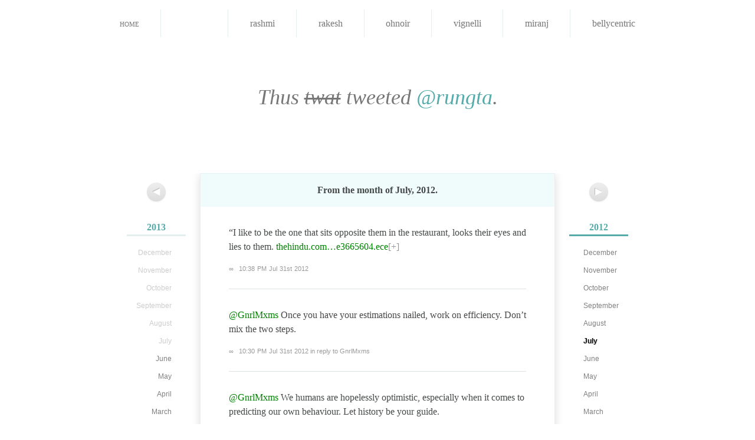

--- FILE ---
content_type: text/html; charset=utf-8
request_url: https://notsoyellow.prateekrungta.com/rungta/2012/07
body_size: 7319
content:
<!DOCTYPE HTML>
<html lang="en" id="notsoyellow-prateekrungta-com">
<head>
<meta charset="utf-8">
<title>Tweets by प्रतीक Rungta &#8211; July, 2012</title>
<link rel="shortcut icon" href="https://notsoyellow.prateekrungta.com/favicon.ico">
<link rel="stylesheet" type="text/css" media="screen, print" href="https://notsoyellow.prateekrungta.com/assets/css/master:reset::fonts::smooth.css?20100528">
</head>
<body>
<div id="navbar">
<ul>
<li><a href="https://notsoyellow.prateekrungta.com/">Home</a></li>
<li class="current"><a title="प्रतीक Rungta" href="https://notsoyellow.prateekrungta.com/rungta"><img alt="" src="https://a0.twimg.com/profile_images/51656759/Me_-_Hangman_bigger.jpg">
<span>rungta</span></a></li>
<li><a title="Rashmi Swamy" href="https://notsoyellow.prateekrungta.com/rashmi"><img alt="" src="https://a0.twimg.com/profile_images/1043738148/Photo_on_2010-06-28_at_00.21__3_copy_bigger.jpg">
<span>rashmi</span></a></li>
<li><a title="Rakesh Rachamalla" href="https://notsoyellow.prateekrungta.com/rakesh"><img alt="" src="https://a0.twimg.com/profile_images/2478115035/ae9u9fdlg0a4txfdongk_bigger.jpeg">
<span>rakesh</span></a></li>
<li><a title="Oh Noir" href="https://notsoyellow.prateekrungta.com/ohnoir"><img alt="" src="https://a0.twimg.com/profile_images/1035496082/PlayOn2_bigger.jpg">
<span>ohnoir</span></a></li>
<li><a title="Vignelli" href="https://notsoyellow.prateekrungta.com/vignelli"><img alt="" src="https://a0.twimg.com/profile_images/1126845703/vignelli_bigger.jpg">
<span>vignelli</span></a></li>
<li><a title="Miranj" href="https://notsoyellow.prateekrungta.com/miranj"><img alt="" src="https://a0.twimg.com/profile_images/1300615378/MiranjTwitter_bigger.png">
<span>miranj</span></a></li>
<li><a title="Belly Centric" href="https://notsoyellow.prateekrungta.com/bellycentric"><img alt="" src="https://a0.twimg.com/profile_images/1352803076/Amritsari_Kulcha_bigger.jpg">
<span>bellycentric</span></a></li>
</ul>
</div>


<h1>Thus <del>twat</del> tweeted <a href="https://twitter.com/rungta">@rungta</a>.</h1>


<div id="columns">
<div class="left">
<p class="nav"><a href="https://notsoyellow.prateekrungta.com/rungta/2012/08" title="August 2012"><span>&#x25C0;</span></a></p>
<ul class="archives">
<li><h4><a href="https://notsoyellow.prateekrungta.com/rungta/2013">2013</a></h4>
<ul>
<li>December</li>
<li>November</li>
<li>October</li>
<li>September</li>
<li>August</li>
<li>July</li>
<li><a href="https://notsoyellow.prateekrungta.com/rungta/2013/06">June</a></li>
<li><a href="https://notsoyellow.prateekrungta.com/rungta/2013/05">May</a></li>
<li><a href="https://notsoyellow.prateekrungta.com/rungta/2013/04">April</a></li>
<li><a href="https://notsoyellow.prateekrungta.com/rungta/2013/03">March</a></li>
<li><a href="https://notsoyellow.prateekrungta.com/rungta/2013/02">February</a></li>
<li><a href="https://notsoyellow.prateekrungta.com/rungta/2013/01">January</a></li>
</ul>
</li>
<li><h4><a href="https://notsoyellow.prateekrungta.com/rungta/2011">2011</a></h4>
<ul>
<li><a href="https://notsoyellow.prateekrungta.com/rungta/2011/12">December</a></li>
<li><a href="https://notsoyellow.prateekrungta.com/rungta/2011/11">November</a></li>
<li><a href="https://notsoyellow.prateekrungta.com/rungta/2011/10">October</a></li>
<li><a href="https://notsoyellow.prateekrungta.com/rungta/2011/09">September</a></li>
<li><a href="https://notsoyellow.prateekrungta.com/rungta/2011/08">August</a></li>
<li><a href="https://notsoyellow.prateekrungta.com/rungta/2011/07">July</a></li>
<li><a href="https://notsoyellow.prateekrungta.com/rungta/2011/06">June</a></li>
<li><a href="https://notsoyellow.prateekrungta.com/rungta/2011/05">May</a></li>
<li><a href="https://notsoyellow.prateekrungta.com/rungta/2011/04">April</a></li>
<li><a href="https://notsoyellow.prateekrungta.com/rungta/2011/03">March</a></li>
<li><a href="https://notsoyellow.prateekrungta.com/rungta/2011/02">February</a></li>
<li><a href="https://notsoyellow.prateekrungta.com/rungta/2011/01">January</a></li>
</ul>
</li>
<li><h4><a href="https://notsoyellow.prateekrungta.com/rungta/2009">2009</a></h4>
<ul>
<li><a href="https://notsoyellow.prateekrungta.com/rungta/2009/12">December</a></li>
<li><a href="https://notsoyellow.prateekrungta.com/rungta/2009/11">November</a></li>
<li><a href="https://notsoyellow.prateekrungta.com/rungta/2009/10">October</a></li>
<li><a href="https://notsoyellow.prateekrungta.com/rungta/2009/09">September</a></li>
<li><a href="https://notsoyellow.prateekrungta.com/rungta/2009/08">August</a></li>
<li><a href="https://notsoyellow.prateekrungta.com/rungta/2009/07">July</a></li>
<li><a href="https://notsoyellow.prateekrungta.com/rungta/2009/06">June</a></li>
<li><a href="https://notsoyellow.prateekrungta.com/rungta/2009/05">May</a></li>
<li><a href="https://notsoyellow.prateekrungta.com/rungta/2009/04">April</a></li>
<li><a href="https://notsoyellow.prateekrungta.com/rungta/2009/03">March</a></li>
<li><a href="https://notsoyellow.prateekrungta.com/rungta/2009/02">February</a></li>
<li><a href="https://notsoyellow.prateekrungta.com/rungta/2009/01">January</a></li>
</ul>
</li>
<li><h4><a href="https://notsoyellow.prateekrungta.com/rungta/2007">2007</a></h4>
<ul>
<li><a href="https://notsoyellow.prateekrungta.com/rungta/2007/12">December</a></li>
<li><a href="https://notsoyellow.prateekrungta.com/rungta/2007/11">November</a></li>
<li>October</li>
<li>September</li>
<li>August</li>
<li>July</li>
<li>June</li>
<li>May</li>
<li>April</li>
<li>March</li>
<li>February</li>
<li>January</li>
</ul>
</li>
</ul>
</div>
<div class="right">
<p class="nav"><a href="https://notsoyellow.prateekrungta.com/rungta/2012/06" title="June 2012"><span>&#x25B6;</span></a></p>
<ul class="archives">
<li class="current"><h4><a href="https://notsoyellow.prateekrungta.com/rungta/2012">2012</a></h4>
<ul>
<li><a href="https://notsoyellow.prateekrungta.com/rungta/2012/12">December</a></li>
<li><a href="https://notsoyellow.prateekrungta.com/rungta/2012/11">November</a></li>
<li><a href="https://notsoyellow.prateekrungta.com/rungta/2012/10">October</a></li>
<li><a href="https://notsoyellow.prateekrungta.com/rungta/2012/09">September</a></li>
<li><a href="https://notsoyellow.prateekrungta.com/rungta/2012/08">August</a></li>
<li class="current"><a href="https://notsoyellow.prateekrungta.com/rungta/2012/07">July</a></li>
<li><a href="https://notsoyellow.prateekrungta.com/rungta/2012/06">June</a></li>
<li><a href="https://notsoyellow.prateekrungta.com/rungta/2012/05">May</a></li>
<li><a href="https://notsoyellow.prateekrungta.com/rungta/2012/04">April</a></li>
<li><a href="https://notsoyellow.prateekrungta.com/rungta/2012/03">March</a></li>
<li><a href="https://notsoyellow.prateekrungta.com/rungta/2012/02">February</a></li>
<li><a href="https://notsoyellow.prateekrungta.com/rungta/2012/01">January</a></li>
</ul>
</li>
<li><h4><a href="https://notsoyellow.prateekrungta.com/rungta/2010">2010</a></h4>
<ul>
<li><a href="https://notsoyellow.prateekrungta.com/rungta/2010/12">December</a></li>
<li><a href="https://notsoyellow.prateekrungta.com/rungta/2010/11">November</a></li>
<li><a href="https://notsoyellow.prateekrungta.com/rungta/2010/10">October</a></li>
<li><a href="https://notsoyellow.prateekrungta.com/rungta/2010/09">September</a></li>
<li><a href="https://notsoyellow.prateekrungta.com/rungta/2010/08">August</a></li>
<li><a href="https://notsoyellow.prateekrungta.com/rungta/2010/07">July</a></li>
<li><a href="https://notsoyellow.prateekrungta.com/rungta/2010/06">June</a></li>
<li><a href="https://notsoyellow.prateekrungta.com/rungta/2010/05">May</a></li>
<li><a href="https://notsoyellow.prateekrungta.com/rungta/2010/04">April</a></li>
<li><a href="https://notsoyellow.prateekrungta.com/rungta/2010/03">March</a></li>
<li><a href="https://notsoyellow.prateekrungta.com/rungta/2010/02">February</a></li>
<li><a href="https://notsoyellow.prateekrungta.com/rungta/2010/01">January</a></li>
</ul>
</li>
<li><h4><a href="https://notsoyellow.prateekrungta.com/rungta/2008">2008</a></h4>
<ul>
<li><a href="https://notsoyellow.prateekrungta.com/rungta/2008/12">December</a></li>
<li><a href="https://notsoyellow.prateekrungta.com/rungta/2008/11">November</a></li>
<li><a href="https://notsoyellow.prateekrungta.com/rungta/2008/10">October</a></li>
<li><a href="https://notsoyellow.prateekrungta.com/rungta/2008/09">September</a></li>
<li><a href="https://notsoyellow.prateekrungta.com/rungta/2008/08">August</a></li>
<li><a href="https://notsoyellow.prateekrungta.com/rungta/2008/07">July</a></li>
<li><a href="https://notsoyellow.prateekrungta.com/rungta/2008/06">June</a></li>
<li><a href="https://notsoyellow.prateekrungta.com/rungta/2008/05">May</a></li>
<li><a href="https://notsoyellow.prateekrungta.com/rungta/2008/04">April</a></li>
<li><a href="https://notsoyellow.prateekrungta.com/rungta/2008/03">March</a></li>
<li><a href="https://notsoyellow.prateekrungta.com/rungta/2008/02">February</a></li>
<li><a href="https://notsoyellow.prateekrungta.com/rungta/2008/01">January</a></li>
</ul>
</li>
</ul>
</div>

<div id="tweets" class="container">
<h2>
From the month of <strong>July, 2012</strong>.
</h2>

<div id="230349241757859840" class="tweet">
<p>“I like to be the one that sits opposite them in the restaurant, looks their eyes and lies to them. <a href="http://www.thehindu.com/arts/magazine/article3665604.ece" title="http://www.thehindu.com/arts/magazine/article3665604.ece">thehindu.com&#8230;e3665604.ece</a><a href="http://t.co/HihZd41B" class="longurl">[+]</a></p>
<p class="meta"><a href="https://notsoyellow.prateekrungta.com/rungta/2012/07/230349241757859840" rel="bookmark" title="Permanent link to this tweet">∞</a> <a class="timestamp" href="https://twitter.com/rungta/status/230349241757859840">10:38 PM Jul 31st 2012</a> </p>
</div>
<div id="230347167099920384" class="tweet">
<p><a href="https://twitter.com/GnrlMxms">@GnrlMxms</a> Once you have your estimations nailed, work on efficiency. Don’t mix the two steps.</p>
<p class="meta"><a href="https://notsoyellow.prateekrungta.com/rungta/2012/07/230347167099920384" rel="bookmark" title="Permanent link to this tweet">∞</a> <a class="timestamp" href="https://twitter.com/rungta/status/230347167099920384">10:30 PM Jul 31st 2012</a> <a href="https://twitter.com/GnrlMxms/status/230318866977398784">in reply to GnrlMxms</a></p>
</div>
<div id="230347145872560129" class="tweet">
<p><a href="https://twitter.com/GnrlMxms">@GnrlMxms</a> We humans are hopelessly optimistic, especially when it comes to predicting our own behaviour. Let history be your guide.</p>
<p class="meta"><a href="https://notsoyellow.prateekrungta.com/rungta/2012/07/230347145872560129" rel="bookmark" title="Permanent link to this tweet">∞</a> <a class="timestamp" href="https://twitter.com/rungta/status/230347145872560129">10:30 PM Jul 31st 2012</a> <a href="https://twitter.com/GnrlMxms/status/230318866977398784">in reply to GnrlMxms</a></p>
</div>
<div id="230347122178916353" class="tweet">
<p><a href="https://twitter.com/GnrlMxms">@GnrlMxms</a> Make your estimations as close to reality as possible. Retrospect after every passed target, re-evaluate based on the past.</p>
<p class="meta"><a href="https://notsoyellow.prateekrungta.com/rungta/2012/07/230347122178916353" rel="bookmark" title="Permanent link to this tweet">∞</a> <a class="timestamp" href="https://twitter.com/rungta/status/230347122178916353">10:30 PM Jul 31st 2012</a> <a href="https://twitter.com/GnrlMxms/status/230318866977398784">in reply to GnrlMxms</a></p>
</div>
<div id="230035712337125376" class="tweet">
<p>… ever changing hands from one disparate ruler to the next, [Delhi] has never been one to linger on its past. <a href="http://prateekrungta.com/webmarks/431.webmark" title="http://prateekrungta.com/webmarks/431.webmark">prateekrungt&#8230;/431.webmark</a><a href="http://t.co/k1VlVWbe" class="longurl">[+]</a></p>
<p class="meta"><a href="https://notsoyellow.prateekrungta.com/rungta/2012/07/230035712337125376" rel="bookmark" title="Permanent link to this tweet">∞</a> <a class="timestamp" href="https://twitter.com/rungta/status/230035712337125376">1:52 AM Jul 31st 2012</a> </p>
</div>
<div id="229188686812692481" class="tweet">
<p><a href="https://twitter.com/eclairsk3">@eclairsk3</a> <a href="https://twitter.com/nimitnshah">@nimitnshah</a> Haha!</p>
<p class="meta"><a href="https://notsoyellow.prateekrungta.com/rungta/2012/07/229188686812692481" rel="bookmark" title="Permanent link to this tweet">∞</a> <a class="timestamp" href="https://twitter.com/rungta/status/229188686812692481">5:46 PM Jul 28th 2012</a> <a href="https://twitter.com/eclairsk3/status/229137424964526080">in reply to eclairsk3</a></p>
</div>
<div id="229187356278812673" class="tweet">
<p><a href="https://twitter.com/5anket">@5anket</a> Andhra gang!</p>
<p class="meta"><a href="https://notsoyellow.prateekrungta.com/rungta/2012/07/229187356278812673" rel="bookmark" title="Permanent link to this tweet">∞</a> <a class="timestamp" href="https://twitter.com/rungta/status/229187356278812673">5:41 PM Jul 28th 2012</a> <a href="https://twitter.com/5anket/status/229128585921851392">in reply to 5anket</a></p>
</div>
<div id="229126526086549504" class="tweet">
<p><a href="https://twitter.com/5anket">@5anket</a> Slim bespectacled Winterian fellow?</p>
<p class="meta"><a href="https://notsoyellow.prateekrungta.com/rungta/2012/07/229126526086549504" rel="bookmark" title="Permanent link to this tweet">∞</a> <a class="timestamp" href="https://twitter.com/rungta/status/229126526086549504">1:39 PM Jul 28th 2012</a> <a href="https://twitter.com/5anket/status/229008844435644416">in reply to 5anket</a></p>
</div>
<div id="228912286063026176" class="tweet">
<p><a href="https://twitter.com/5anket">@5anket</a> Kaun hai yeh shaqs?</p>
<p class="meta"><a href="https://notsoyellow.prateekrungta.com/rungta/2012/07/228912286063026176" rel="bookmark" title="Permanent link to this tweet">∞</a> <a class="timestamp" href="https://twitter.com/rungta/status/228912286063026176">11:28 PM Jul 27th 2012</a> <a href="https://twitter.com/5anket/status/228836590921850880">in reply to 5anket</a></p>
</div>
<div id="227974443211833344" class="tweet">
<p><a href="https://twitter.com/anildavid">@anildavid</a> Blow away myself! What a way to end the series. Gutted about not watching it on an IMAX like last time though. :(</p>
<p class="meta"><a href="https://notsoyellow.prateekrungta.com/rungta/2012/07/227974443211833344" rel="bookmark" title="Permanent link to this tweet">∞</a> <a class="timestamp" href="https://twitter.com/rungta/status/227974443211833344">9:21 AM Jul 25th 2012</a> <a href="https://twitter.com/anildavid/status/227939006376181760">in reply to anildavid</a></p>
</div>
<div id="227858961485942785" class="tweet">
<p>Passenger Amenities at Naupada:</p>

<p>Shady Trees – 19<br>
Well Maintained Platform Surface – Exists<br>
…</p>

<p><a href="http://www.flickr.com/photos/48612927@N08/7026848473/" title="http://www.flickr.com/photos/48612927@N08/7026848473/">flickr.com/p&#8230;/7026848473/</a><a href="http://t.co/9ZJfhMtj" class="longurl">[+]</a> (via <a href="https://twitter.com/purisubzi">@purisubzi</a>)</p>
<p class="meta"><a href="https://notsoyellow.prateekrungta.com/rungta/2012/07/227858961485942785" rel="bookmark" title="Permanent link to this tweet">∞</a> <a class="timestamp" href="https://twitter.com/rungta/status/227858961485942785">1:43 AM Jul 25th 2012</a> </p>
</div>
<div id="227748752679649280" class="tweet">
<p>“But if you view design as ‘problem solving’ then all bets are off.”</p>

<p><a href="https://twitter.com/bokardo">@bokardo</a> on scheduling design — <a href="http://bokardo.com/archives/is-design-building-interfaces-or-solving-problems/" title="http://bokardo.com/archives/is-design-building-interfaces-or-solving-problems/">bokardo.com/&#8230;ng-problems/</a><a href="http://t.co/umQ0lXll" class="longurl">[+]</a></p>
<p class="meta"><a href="https://notsoyellow.prateekrungta.com/rungta/2012/07/227748752679649280" rel="bookmark" title="Permanent link to this tweet">∞</a> <a class="timestamp" href="https://twitter.com/rungta/status/227748752679649280">6:25 PM Jul 24th 2012</a> </p>
</div>
<div id="227691216626667521" class="tweet">
<p>OH: Reshmaaaaaaaaaaaaaa. <a href="https://twitter.com/search/%23ringtone">#ringtone</a></p>
<p class="meta"><a href="https://notsoyellow.prateekrungta.com/rungta/2012/07/227691216626667521" rel="bookmark" title="Permanent link to this tweet">∞</a> <a class="timestamp" href="https://twitter.com/rungta/status/227691216626667521">2:36 PM Jul 24th 2012</a> </p>
</div>
<div id="227681949232283648" class="tweet">
<p>The reason he knew inception was possible is because it’d been done before.</p>

<p><a href="https://www.youtube.com/watch?v=WHsHKzYOV2E" title="http://www.youtube.com/watch?v=WHsHKzYOV2E">youtube.com/&#8230;=WHsHKzYOV2E</a><a href="http://t.co/YiSEYNFg" class="longurl">[+]</a> 19:45 onwards.</p>
<p class="meta"><a href="https://notsoyellow.prateekrungta.com/rungta/2012/07/227681949232283648" rel="bookmark" title="Permanent link to this tweet">∞</a> <a class="timestamp" href="https://twitter.com/rungta/status/227681949232283648">1:59 PM Jul 24th 2012</a> </p>
</div>
<div id="225643206346424321" class="tweet">
<p><a href="https://twitter.com/ap00rv">@ap00rv</a> <a href="https://twitter.com/souvikdg">@souvikdg</a> <a href="https://twitter.com/xAbhishek">@xAbhishek</a> Exactly why 3+ people are going to try and finish ONE burger.</p>
<p class="meta"><a href="https://notsoyellow.prateekrungta.com/rungta/2012/07/225643206346424321" rel="bookmark" title="Permanent link to this tweet">∞</a> <a class="timestamp" href="https://twitter.com/rungta/status/225643206346424321">10:58 PM Jul 18th 2012</a> <a href="https://twitter.com/ap00rv/status/225643013408436226">in reply to ap00rv</a></p>
</div>
<div id="225618177126699008" class="tweet">
<p><a href="https://twitter.com/xAbhishek">@xAbhishek</a> Right. Beyond…</p>
<p class="meta"><a href="https://notsoyellow.prateekrungta.com/rungta/2012/07/225618177126699008" rel="bookmark" title="Permanent link to this tweet">∞</a> <a class="timestamp" href="https://twitter.com/rungta/status/225618177126699008">9:18 PM Jul 18th 2012</a> <a href="https://twitter.com/xAbhishek/status/225601978007425024">in reply to xAbhishek</a></p>
</div>
<div id="225576134618791937" class="tweet">
<p><a href="https://twitter.com/gonsalves_r">@gonsalves_r</a> Hehe. Feared as much looking at your Dribbble shots. The web designer’s rite of passage?</p>
<p class="meta"><a href="https://notsoyellow.prateekrungta.com/rungta/2012/07/225576134618791937" rel="bookmark" title="Permanent link to this tweet">∞</a> <a class="timestamp" href="https://twitter.com/rungta/status/225576134618791937">6:31 PM Jul 18th 2012</a> <a href="https://twitter.com/gonsalves_r/status/225511826333503488">in reply to gonsalves_r</a></p>
</div>
<div id="225575438687289345" class="tweet">
<p><a href="https://twitter.com/xAbhishek">@xAbhishek</a> Right here.</p>
<p class="meta"><a href="https://notsoyellow.prateekrungta.com/rungta/2012/07/225575438687289345" rel="bookmark" title="Permanent link to this tweet">∞</a> <a class="timestamp" href="https://twitter.com/rungta/status/225575438687289345">6:29 PM Jul 18th 2012</a> <a href="https://twitter.com/xAbhishek/status/225571909318873088">in reply to xAbhishek</a></p>
</div>
<div id="225294322784944129" class="tweet">
<p><a href="https://twitter.com/rasagy">@rasagy</a> And in that vein, two things I absolutely stand by:<br>
<a href="http://observatory.designobserver.com/entry.html?entry=4137" title="http://observatory.designobserver.com/entry.html?entry=4137">observatory&#8230;.l?entry=4137</a><a href="http://t.co/TjSYRstK" class="longurl">[+]</a><br>
<a href="https://vimeo.com/17084347" title="http://vimeo.com/17084347">vimeo.com/17084347</a><a href="https://t.co/kuluxetk" class="longurl">[+]</a></p>
<p class="meta"><a href="https://notsoyellow.prateekrungta.com/rungta/2012/07/225294322784944129" rel="bookmark" title="Permanent link to this tweet">∞</a> <a class="timestamp" href="https://twitter.com/rungta/status/225294322784944129">11:52 PM Jul 17th 2012</a> <a href="https://twitter.com/rasagy/status/225140705784365057">in reply to rasagy</a></p>
</div>
<div id="225293914867900417" class="tweet">
<p><a href="https://twitter.com/rasagy">@rasagy</a> Different interpretations of art, yes, but a consistent interpretation of design. It’s the “what is design” question that drives me.</p>
<p class="meta"><a href="https://notsoyellow.prateekrungta.com/rungta/2012/07/225293914867900417" rel="bookmark" title="Permanent link to this tweet">∞</a> <a class="timestamp" href="https://twitter.com/rungta/status/225293914867900417">11:50 PM Jul 17th 2012</a> <a href="https://twitter.com/rasagy/status/225140705784365057">in reply to rasagy</a></p>
</div>
<div id="225131661128515585" class="tweet">
<p><a href="https://twitter.com/rasagy">@rasagy</a> Ah well. There’s so much to be said and discussed here. Maybe next time we meet.</p>
<p class="meta"><a href="https://notsoyellow.prateekrungta.com/rungta/2012/07/225131661128515585" rel="bookmark" title="Permanent link to this tweet">∞</a> <a class="timestamp" href="https://twitter.com/rungta/status/225131661128515585">1:05 PM Jul 17th 2012</a> <a href="https://twitter.com/rasagy/status/224837760542982145">in reply to rasagy</a></p>
</div>
<div id="224809676733284352" class="tweet">
<p><a href="https://twitter.com/rasagy">@rasagy</a> I’m not sure how worthwhile it is to get worked up about definitions, but I’m a sucker for Art vs Design discussions. Much fun.</p>
<p class="meta"><a href="https://notsoyellow.prateekrungta.com/rungta/2012/07/224809676733284352" rel="bookmark" title="Permanent link to this tweet">∞</a> <a class="timestamp" href="https://twitter.com/rungta/status/224809676733284352">3:46 PM Jul 16th 2012</a> <a href="https://twitter.com/rasagy/status/224758707437838336">in reply to rasagy</a></p>
</div>
<div id="224786695596408833" class="tweet">
<p>Hugo.</p>

<p>“It’s been a while since I’ve written about a movie… <a href="http://prateekrungta.com/webmarks/430.webmark" title="http://prateekrungta.com/webmarks/430.webmark">prateekrungt&#8230;/430.webmark</a><a href="http://t.co/9V2GgxCg" class="longurl">[+]</a></p>
<p class="meta"><a href="https://notsoyellow.prateekrungta.com/rungta/2012/07/224786695596408833" rel="bookmark" title="Permanent link to this tweet">∞</a> <a class="timestamp" href="https://twitter.com/rungta/status/224786695596408833">2:14 PM Jul 16th 2012</a> </p>
</div>
<div id="224783292753383426" class="tweet">
<p><a href="https://twitter.com/nitinmgarg">@nitinmgarg</a> Great! Excited to see what you guys come up with.</p>
<p class="meta"><a href="https://notsoyellow.prateekrungta.com/rungta/2012/07/224783292753383426" rel="bookmark" title="Permanent link to this tweet">∞</a> <a class="timestamp" href="https://twitter.com/rungta/status/224783292753383426">2:01 PM Jul 16th 2012</a> <a href="https://twitter.com/nitinmgarg/status/224776853846638593">in reply to nitinmgarg</a></p>
</div>
<div id="224765632942571520" class="tweet">
<p><a href="https://twitter.com/erm_wat">@erm_wat</a> “I love deadlines. I like the whooshing sound they make as they fly by.”</p>
<p class="meta"><a href="https://notsoyellow.prateekrungta.com/rungta/2012/07/224765632942571520" rel="bookmark" title="Permanent link to this tweet">∞</a> <a class="timestamp" href="https://twitter.com/rungta/status/224765632942571520">12:51 PM Jul 16th 2012</a> <a href="https://twitter.com/erm_wat/status/224572813359579136">in reply to erm_wat</a></p>
</div>
<div id="224624417408417793" class="tweet">
<p><a href="https://twitter.com/nitinmgarg">@nitinmgarg</a> Your new studio?</p>
<p class="meta"><a href="https://notsoyellow.prateekrungta.com/rungta/2012/07/224624417408417793" rel="bookmark" title="Permanent link to this tweet">∞</a> <a class="timestamp" href="https://twitter.com/rungta/status/224624417408417793">3:30 AM Jul 16th 2012</a> <a href="https://twitter.com/nitinmgarg/status/224576853099290624">in reply to nitinmgarg</a></p>
</div>
<div id="224556955786678272" class="tweet">
<p>OH: And as always last minute is the best time to finish.</p>
<p class="meta"><a href="https://notsoyellow.prateekrungta.com/rungta/2012/07/224556955786678272" rel="bookmark" title="Permanent link to this tweet">∞</a> <a class="timestamp" href="https://twitter.com/rungta/status/224556955786678272">11:02 PM Jul 15th 2012</a> </p>
</div>
<div id="224453880191270912" class="tweet">
<p>They’ve decided to create a feature length documentary out of their journey called u-ra-mi-li (the song of our people). <a href="http://www.uramili.in/trailers.html" title="http://www.uramili.in/trailers.html">uramili.in/trailers.html</a><a href="http://t.co/uwMksCZB" class="longurl">[+]</a></p>
<p class="meta"><a href="https://notsoyellow.prateekrungta.com/rungta/2012/07/224453880191270912" rel="bookmark" title="Permanent link to this tweet">∞</a> <a class="timestamp" href="https://twitter.com/rungta/status/224453880191270912">4:12 PM Jul 15th 2012</a> </p>
</div>
<div id="224453846301294594" class="tweet">
<p>Remember that ‘somethingwehavealwayswantedtodo’ pair travelling around India capturing local performers &amp; musicians? <a href="http://prateekrungta.com/webmarks/419.webmark" title="http://prateekrungta.com/webmarks/419.webmark">prateekrungt&#8230;/419.webmark</a><a href="http://t.co/U8K5CMWn" class="longurl">[+]</a></p>
<p class="meta"><a href="https://notsoyellow.prateekrungta.com/rungta/2012/07/224453846301294594" rel="bookmark" title="Permanent link to this tweet">∞</a> <a class="timestamp" href="https://twitter.com/rungta/status/224453846301294594">4:12 PM Jul 15th 2012</a> </p>
</div>
<div id="224052092816457728" class="tweet">
<p><a href="https://twitter.com/shalynee">@shalynee</a> Sheh… what happened to your famous people backdoor connections?</p>
<p class="meta"><a href="https://notsoyellow.prateekrungta.com/rungta/2012/07/224052092816457728" rel="bookmark" title="Permanent link to this tweet">∞</a> <a class="timestamp" href="https://twitter.com/rungta/status/224052092816457728">1:35 PM Jul 14th 2012</a> <a href="https://twitter.com/shalynee/status/223885414556114944">in reply to shalynee</a></p>
</div>
<div id="223877171289141248" class="tweet">
<p><a href="https://twitter.com/shalynee">@shalynee</a> Please to share unofficial source.</p>
<p class="meta"><a href="https://notsoyellow.prateekrungta.com/rungta/2012/07/223877171289141248" rel="bookmark" title="Permanent link to this tweet">∞</a> <a class="timestamp" href="https://twitter.com/rungta/status/223877171289141248">2:00 AM Jul 14th 2012</a> <a href="https://twitter.com/shalynee/status/223876174919639041">in reply to shalynee</a></p>
</div>
<div id="223862367476383745" class="tweet">
<p>Related blast-from-the-past webmarks:</p>

<p>Who are your peers? <a href="http://prateekrungta.com/webmarks/361.webmark" title="http://prateekrungta.com/webmarks/361.webmark">prateekrungt&#8230;/361.webmark</a><a href="http://t.co/T5u5q4Or" class="longurl">[+]</a></p>

<p>Web Education, Academia and Relevance <a href="http://prateekrungta.com/webmarks/399.webmark" title="http://prateekrungta.com/webmarks/399.webmark">prateekrungt&#8230;/399.webmark</a><a href="http://t.co/DBIFT3zG" class="longurl">[+]</a></p>
<p class="meta"><a href="https://notsoyellow.prateekrungta.com/rungta/2012/07/223862367476383745" rel="bookmark" title="Permanent link to this tweet">∞</a> <a class="timestamp" href="https://twitter.com/rungta/status/223862367476383745">1:02 AM Jul 14th 2012</a> </p>
</div>
<div id="223862264598495233" class="tweet">
<p>“The organic pursuit of any solution is infinitely more valuable when grounded by a real problem… <a href="http://byfat.xxx/ben-shahn" title="http://byfat.xxx/ben-shahn">byfat.xxx/ben-shahn</a><a href="http://t.co/wT3hn367" class="longurl">[+]</a></p>

<p>—<a href="https://twitter.com/fat">@fat</a>, fvck school</p>
<p class="meta"><a href="https://notsoyellow.prateekrungta.com/rungta/2012/07/223862264598495233" rel="bookmark" title="Permanent link to this tweet">∞</a> <a class="timestamp" href="https://twitter.com/rungta/status/223862264598495233">1:01 AM Jul 14th 2012</a> </p>
</div>
<div id="223844283990552576" class="tweet">
<p><a href="https://twitter.com/lokallobaat">@lokallobaat</a> Which one did you catch today?</p>
<p class="meta"><a href="https://notsoyellow.prateekrungta.com/rungta/2012/07/223844283990552576" rel="bookmark" title="Permanent link to this tweet">∞</a> <a class="timestamp" href="https://twitter.com/rungta/status/223844283990552576">11:50 PM Jul 13th 2012</a> <a href="https://twitter.com/lokallobaat/status/223836756695461888">in reply to lokallobaat</a></p>
</div>
<div id="223642244136181762" class="tweet">
<p><a href="https://twitter.com/shalynee">@shalynee</a> By Amit Trivedi, right? It is out already?</p>
<p class="meta"><a href="https://notsoyellow.prateekrungta.com/rungta/2012/07/223642244136181762" rel="bookmark" title="Permanent link to this tweet">∞</a> <a class="timestamp" href="https://twitter.com/rungta/status/223642244136181762">10:27 AM Jul 13th 2012</a> <a href="https://twitter.com/shalynee/status/223539688907091971">in reply to shalynee</a></p>
</div>
<div id="223508962199347200" class="tweet">
<p>Stats from the 4,50,000 leaked Yahoo passwords: <a href="http://pastebin.com/2D6bHGTa" title="http://pastebin.com/2D6bHGTa">pastebin.com/2D6bHGTa</a><a href="http://t.co/IdXYpt0I" class="longurl">[+]</a></p>

<p>Would never have guessed ‘ninja’ to be the 5th most popular password.</p>
<p class="meta"><a href="https://notsoyellow.prateekrungta.com/rungta/2012/07/223508962199347200" rel="bookmark" title="Permanent link to this tweet">∞</a> <a class="timestamp" href="https://twitter.com/rungta/status/223508962199347200">1:37 AM Jul 13th 2012</a> </p>
</div>
<div id="223465772486377473" class="tweet">
<p>Evolution of the F1 car: <a href="https://vimeo.com/43233380" title="http://vimeo.com/43233380">vimeo.com/43233380</a><a href="https://t.co/h0b7SIpn" class="longurl">[+]</a></p>
<p class="meta"><a href="https://notsoyellow.prateekrungta.com/rungta/2012/07/223465772486377473" rel="bookmark" title="Permanent link to this tweet">∞</a> <a class="timestamp" href="https://twitter.com/rungta/status/223465772486377473">10:46 PM Jul 12th 2012</a> </p>
</div>
<div id="223379191104675840" class="tweet">
<p>“[Chennai] weather makes you want to watch back to back shows of Teri Meri Kahaani just to stay inside an AC auditorium <a href="http://randomprocessing.wordpress.com/2012/07/11/chennai/" title="http://randomprocessing.wordpress.com/2012/07/11/chennai/">randomproces&#8230;/11/chennai/</a><a href="http://t.co/vLPdPOrV" class="longurl">[+]</a></p>
<p class="meta"><a href="https://notsoyellow.prateekrungta.com/rungta/2012/07/223379191104675840" rel="bookmark" title="Permanent link to this tweet">∞</a> <a class="timestamp" href="https://twitter.com/rungta/status/223379191104675840">5:02 PM Jul 12th 2012</a> </p>
</div>
<div id="223374321811341312" class="tweet">
<p><a href="https://twitter.com/_karan">@_karan</a> <a href="https://twitter.com/souvikdg">@souvikdg</a> Heh, read that later.</p>
<p class="meta"><a href="https://notsoyellow.prateekrungta.com/rungta/2012/07/223374321811341312" rel="bookmark" title="Permanent link to this tweet">∞</a> <a class="timestamp" href="https://twitter.com/rungta/status/223374321811341312">4:42 PM Jul 12th 2012</a> <a href="https://twitter.com/_karan/status/223337209154125824">in reply to _karan</a></p>
</div>
<div id="223333445080846337" class="tweet">
<p><a href="https://twitter.com/xAbhishek">@xAbhishek</a> I’ve been using it on and off on the iPhone since Twitter removed the Instapaper integration. Gotta say it’s growing on me.</p>
<p class="meta"><a href="https://notsoyellow.prateekrungta.com/rungta/2012/07/223333445080846337" rel="bookmark" title="Permanent link to this tweet">∞</a> <a class="timestamp" href="https://twitter.com/rungta/status/223333445080846337">2:00 PM Jul 12th 2012</a> <a href="https://twitter.com/xAbhishek/status/223333113462398976">in reply to xAbhishek</a></p>
</div>
<div id="223332644962840576" class="tweet">
<p><a href="https://twitter.com/souvikdg">@souvikdg</a> Sodding 10.7 requirement.</p>
<p class="meta"><a href="https://notsoyellow.prateekrungta.com/rungta/2012/07/223332644962840576" rel="bookmark" title="Permanent link to this tweet">∞</a> <a class="timestamp" href="https://twitter.com/rungta/status/223332644962840576">1:57 PM Jul 12th 2012</a> <a href="https://twitter.com/souvikdg/status/223303586652749824">in reply to souvikdg</a></p>
</div>
<div id="222956885718990849" class="tweet">
<p>The restrained but highly effective background score from Shanghai, by Mikey McCleary (of The Bartender fame) — <a href="https://soundcloud.com/mikey-mccleary/sets/shanghai-film-soundtrack" title="http://soundcloud.com/mikey-mccleary/sets/shanghai-film-soundtrack">soundcloud.c&#8230;m-soundtrack</a><a href="http://t.co/2U09UZ2c" class="longurl">[+]</a></p>
<p class="meta"><a href="https://notsoyellow.prateekrungta.com/rungta/2012/07/222956885718990849" rel="bookmark" title="Permanent link to this tweet">∞</a> <a class="timestamp" href="https://twitter.com/rungta/status/222956885718990849">1:03 PM Jul 11th 2012</a> </p>
</div>
<div id="222392067500933120" class="tweet">
<p><a href="https://twitter.com/keeperofthekeys">@keeperofthekeys</a> <a href="https://twitter.com/souvikdg">@souvikdg</a> Likewise about Gunpowder, especially from <a href="https://twitter.com/bhavyakhanna">@bhavyakhanna</a>.</p>
<p class="meta"><a href="https://notsoyellow.prateekrungta.com/rungta/2012/07/222392067500933120" rel="bookmark" title="Permanent link to this tweet">∞</a> <a class="timestamp" href="https://twitter.com/rungta/status/222392067500933120">11:39 PM Jul 9th 2012</a> <a href="https://twitter.com/souvikdg/status/222377205152485376">in reply to souvikdg</a></p>
</div>
<div id="221708507748122624" class="tweet">
<p>Chilka Lake <a href="https://instagram.com/p/Myxx95Fzh7/" title="http://instagram.com/p/Myxx95Fzh7/">instagram.co&#8230;/Myxx95Fzh7/</a><a href="http://t.co/LMQCMd8k" class="longurl">[+]</a></p>
<p class="meta"><a href="https://notsoyellow.prateekrungta.com/rungta/2012/07/221708507748122624" rel="bookmark" title="Permanent link to this tweet">∞</a> <a class="timestamp" href="https://twitter.com/rungta/status/221708507748122624">2:23 AM Jul 8th 2012</a> </p>
</div>
<div id="220153702630162432" class="tweet">
<p><a href="https://twitter.com/turmericdesign">@turmericdesign</a> Yes please. That’s me on Facebook – <a href="http://t.co/VqobU8EP">http://t.co/VqobU8EP</a></p>
<p class="meta"><a href="https://notsoyellow.prateekrungta.com/rungta/2012/07/220153702630162432" rel="bookmark" title="Permanent link to this tweet">∞</a> <a class="timestamp" href="https://twitter.com/rungta/status/220153702630162432">7:25 PM Jul 3rd 2012</a> <a href="https://twitter.com/turmericdesign/status/219856287146573825">in reply to turmericdesign</a></p>
</div>
<div id="219486514084724739" class="tweet">
<p><a href="https://twitter.com/mightyboosher">@mightyboosher</a> Happy the Budday old boy!</p>
<p class="meta"><a href="https://notsoyellow.prateekrungta.com/rungta/2012/07/219486514084724739" rel="bookmark" title="Permanent link to this tweet">∞</a> <a class="timestamp" href="https://twitter.com/rungta/status/219486514084724739">11:13 PM Jul 1st 2012</a> </p>
</div>
</div>

<div id="pagination" class="container">
<div class="left">
<p class="nav"><a href="https://notsoyellow.prateekrungta.com/rungta/2012/08" title="August 2012"><span>&#x25C0;</span></a></p>
</div>
<div class="right">
<p class="nav"><a href="https://notsoyellow.prateekrungta.com/rungta/2012/06" title="June 2012"><span>&#x25B6;</span></a></p>
</div>
<div class="center">
July, 2012</div>
</div><!-- #pagination -->

</div><!-- #columns -->


<hr>

<div id="footer" class="container">
<p>Built by <a href="http://prateekrungta.com">Prateek Rungta</a> (<a href="https://twitter.com/rungta">@rungta</a>), because <a href="https://twitter.com">Twitter</a> makes it <em>so easy</em> to find that joke you cracked last year. Like, why would you want to embarrass yourself again, right?</p>
<p>Credits and more in the <a href="http://prateekrungta.com/bitsnpieces/not-so-yellow/info">project notes</a>.</p>
<p>Also, <a title="Home" href="https://notsoyellow.prateekrungta.com/">this site</a> <em>worst</em> viewed in Internet Explorer.</p>
</div>

<script type="text/javascript">
// initialise page jump forms
function initPageJump (className) {
	className = className || 'page-jump';
	var forms = [];
	
	if (document.getElementsByClassName)
		forms = document.getElementsByClassName(className);
	else {
		var all = document.getElementsByTagName('form');
		for (var i = all.length - 1; i >= 0; i--) if (all[i].className.indexOf(className) != -1)
			forms[forms.length] = all[i];
	}
	
	for (i in forms) forms[i].onsubmit = function() {
		window.location = this.action + (this.page.value
			? "/page/" + (this.page.getAttribute('max') && this.page.value < 0
				? parseInt(this.page.getAttribute('max')) + parseInt(this.page.value)
				: this.page.value)
			: '') ;
		return false;
	}
}

initPageJump('page-jump');
</script>

<script type="text/javascript">
var gaJsHost = (("https:" == document.location.protocol) ? "https://ssl." : "http://www.");
document.write(unescape("%3Cscript src='" + gaJsHost + "google-analytics.com/ga.js' type='text/javascript'%3E%3C/script%3E"));
</script>
<script type="text/javascript">
try {
var pageTracker = _gat._getTracker("UA-85007-13");
pageTracker._trackPageview();
} catch(err) {}</script>
<!-- Rendered in 0.0228s using 1.75MB of memory. -->
<script defer src="https://static.cloudflareinsights.com/beacon.min.js/vcd15cbe7772f49c399c6a5babf22c1241717689176015" integrity="sha512-ZpsOmlRQV6y907TI0dKBHq9Md29nnaEIPlkf84rnaERnq6zvWvPUqr2ft8M1aS28oN72PdrCzSjY4U6VaAw1EQ==" data-cf-beacon='{"version":"2024.11.0","token":"cbc7c9a385d742d9a108566db1fb948e","r":1,"server_timing":{"name":{"cfCacheStatus":true,"cfEdge":true,"cfExtPri":true,"cfL4":true,"cfOrigin":true,"cfSpeedBrain":true},"location_startswith":null}}' crossorigin="anonymous"></script>
</body>
</html>
